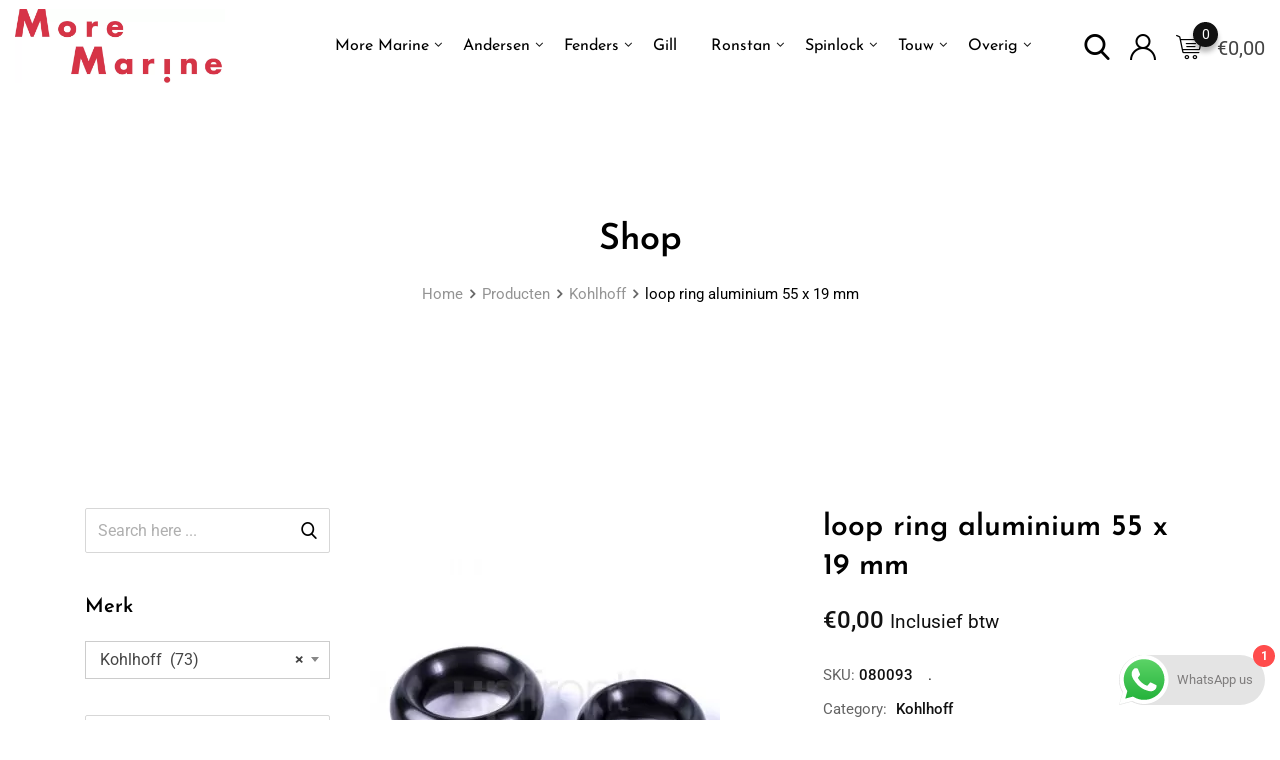

--- FILE ---
content_type: application/javascript; charset=utf-8
request_url: https://moremarine.nl/wp-content/cache/min/1/wp-content/themes/metro/assets/js/main.js?ver=1762271524
body_size: 10208
content:
(function(){'use strict';var $=jQuery;window.rt_rtl=($("body").hasClass("rtl"))?!0:!1;$.event.special.touchstart={setup:function setup(_,ns,handle){this.addEventListener("touchstart",handle,{passive:!ns.includes("noPreventDefault")})}};$.event.special.touchmove={setup:function setup(_,ns,handle){this.addEventListener("touchmove",handle,{passive:!ns.includes("noPreventDefault")})}};var ThemeHelper={querySelector:function querySelector(selector,callback){var el=document.querySelectorAll(selector);if(el.length){callback(el)}},run_closeMenuAreaLayout:function run_closeMenuAreaLayout(){var menuArea=$('.additional-menu-area');var trigger=$('.side-menu-trigger',menuArea);trigger.removeClass('side-menu-close').addClass('side-menu-open');if(menuArea.find('> .rt-cover').length){menuArea.find('> .rt-cover').remove()}
$('.sidenav').css('transform','translateX(-100%)')},run_closeSideMenu:function run_closeSideMenu(){var wrapper=$('body').find('>#page'),$this=$('#side-menu-trigger a.menu-times');wrapper.removeClass('open').find('.offcanvas-mask').remove();$("#offcanvas-body-wrapper").attr('style','');$this.prev('.menu-bar').removeClass('open');$this.addClass('close')},run_sticky_menu:function run_sticky_menu(){var screenWidth=$('body').outerWidth();if(screenWidth<1025){return}
var wrapperHtml=$('<div class="main-header-sticky-wrapper"></div>');var wrapperClass='.main-header-sticky-wrapper';$('.main-header').clone(!0,!0).appendTo(wrapperHtml);$('#page').append(wrapperHtml);var height=$(wrapperClass).outerHeight()+30;$(wrapperClass).css('margin-top','-'+height+'px');$(window).scroll(function(){if($(this).scrollTop()>300){$('body').addClass('rdthemeSticky')}else{$('body').removeClass('rdthemeSticky')}})},run_sticky_meanmenu:function run_sticky_meanmenu(){$(window).scroll(function(){if($(this).scrollTop()>50){$('body').addClass("mean-stick")}else{$('body').removeClass("mean-stick")}})},run_isotope:function run_isotope($container,filter){$container.isotope({filter:filter,layoutMode:'fitRows',animationOptions:{duration:750,easing:'linear',queue:!0}})},add_vertical_menu_class:function add_vertical_menu_class(){var screenWidth=$('body').outerWidth();if(screenWidth<992){$('.vertical-menu').addClass('vertical-menu-mobile')}else{$('.vertical-menu').removeClass('vertical-menu-mobile')}},owl_change_num_pagination:function owl_change_num_pagination($owlParent,index){$owlParent.find('.owl-numbered-dots-items span').removeClass('active')}};var theme={rt_toggle:function rt_toggle(){$(document).on('mouseover','.trending-sign',function(){var self=$(this),tips=self.attr('data-tips');$tooltip='<div class="fox-tooltip">'+'<div class="fox-tooltip-content">'+tips+'</div>'+'<div class="fox-tooltip-bottom"></div>'+'</div>';$('body').append($tooltip);var $tooltip=$('body > .fox-tooltip');var tHeight=$tooltip.outerHeight();var tBottomHeight=$tooltip.find('.fox-tooltip-bottom').outerHeight();var tWidth=$tooltip.outerWidth();var tHolderWidth=self.outerWidth();var top=self.offset().top-(tHeight+tBottomHeight);var left=self.offset().left;$tooltip.css({'top':top+'px','left':left+'px','opacity':1}).show();if(tWidth<=tHolderWidth){var itemLeft=(tHolderWidth-tWidth)/2;left=left+itemLeft;$tooltip.css('left',left+'px')}else{var itemLeft=(tWidth-tHolderWidth)/2;left=left-itemLeft;if(left<0){left=0}
$tooltip.css('left',left+'px')}}).on('mouseout','.trending-sign',function(){$('body > .fox-tooltip').remove()})},rt_offcanvas_menu:function rt_offcanvas_menu(){$('#page').on('click','.offcanvas-menu-btn',function(e){e.preventDefault();var $this=$(this),wrapper=$(this).parents('body').find('>#page'),wrapMask=$('<div />').addClass('offcanvas-mask'),offCancas=document.getElementById('offcanvas-body-wrap');if($this.hasClass('menu-status-open')){wrapper.addClass('open').append(wrapMask);$this.removeClass('menu-status-open').addClass('menu-status-close');offCancas.style.transform='translateX('+0+'px)';$('body').css({overflow:'hidden',transition:'all 0.3s ease-out'})}else{wrapper.removeClass('open').find('> .offcanvas-mask').remove();$this.removeClass('menu-status-close').addClass('menu-status-open');offCancas.style.transform='translateX('+ -100+'%)';if(MetroObj.rtl=='yes'){offCancas.style.transform='translateX('+100+'%)'}
$('body').css({overflow:'visible',transition:'all 0.3s ease-out'})}
return!1});$('#page').on('click','#side-menu-trigger a.menu-times',function(e){e.preventDefault();var $this=$(this);$("#offcanvas-body-wrapper").attr('style','');$this.prev('.menu-bar').removeClass('open');$this.addClass('close');ThemeHelper.run_closeSideMenu();return!1});$(document).on('click','#page.open .offcanvas-mask',function(){ThemeHelper.run_closeSideMenu()});$(document).on('keyup',function(event){if(event.which===27){event.preventDefault();ThemeHelper.run_closeSideMenu()}})},rt_offcanvas_menu_layout:function rt_offcanvas_menu_layout(){var menuArea=$('.additional-menu-area');menuArea.on('click','.side-menu-trigger',function(e){e.preventDefault();var self=$(this);if(self.hasClass('side-menu-open')){$('.sidenav').css('transform','translateX(0%)');if(!menuArea.find('> .rt-cover').length){menuArea.append("<div class='rt-cover'></div>")}
self.removeClass('side-menu-open').addClass('side-menu-close')}});menuArea.on('click','.closebtn',function(e){e.preventDefault();ThemeHelper.run_closeMenuAreaLayout()});$(document).on('click','.rt-cover',function(){ThemeHelper.run_closeMenuAreaLayout()})},scroll_to_top:function scroll_to_top(){$('.scrollToTop').on('click',function(){$('html, body').animate({scrollTop:0},800);return!1});$(window).scroll(function(){if($(window).scrollTop()>300){$('.scrollToTop').addClass('back-top')}else{$('.scrollToTop').removeClass('back-top')}})},metro_sal:function metro_sal(){sal({threshold:0.4,once:!0});if($(window).outerWidth()<1025){var scrollAnimations=sal();scrollAnimations.disable()}},preloader:function preloader(){$('#preloader').fadeOut('slow',function(){$(this).remove()})},sticky_menu:function sticky_menu(){if(MetroObj.hasStickyMenu==1){ThemeHelper.run_sticky_menu();ThemeHelper.run_sticky_meanmenu()}},ripple_effect:function ripple_effect(){if(typeof $.fn.ripples=='function'){$('.rt-water-ripple').ripples({resolution:712,dropRadius:30,perturbance:0.01})}},category_search_dropdown:function category_search_dropdown(){$('.category-search-dropdown-js .dropdown-menu li').on('click',function(e){var root_parent=$(this).parents('.product-search');var $parent=$(this).closest('.category-search-dropdown-js'),slug=$(this).data('slug'),name=$(this).text();$parent.find('.dropdown-toggle').text($.trim(name));$parent.find('input[name="product_cat"]').val(slug);root_parent.find('.product-autocomplete-js').data('tax',slug);root_parent.find('.product-autocomplete-js').trigger('keyup')});$(document).on('keyup','.product-autocomplete-js',function(){var root_parent=$(this).parents('.product-search');var keyword=root_parent.find('.product-autocomplete-js').val();var taxonomy=root_parent.find('.product-autocomplete-js').data('tax');if(keyword.length<=0){root_parent.find('.result').empty()}else{$.ajax({url:MetroObj.ajaxurl,type:'POST',data:{'action':'metro_product_search_autocomplete','category_val':taxonomy,'keyword':keyword,},beforeSend:function(){root_parent.find('.product-autoaomplete-spinner').css('opacity','1')},success:function(data){root_parent.find('.result').html(data)},complete:function(){root_parent.find('.product-autoaomplete-spinner').css('opacity','0')}})}});$(document).on('click',function(e){var t=e.srcElement||e.target;if($(t).attr('class')){$('.result-wrap').remove()}else{}})},search_popup:function search_popup(){$('.search-icon-area a').on("click",function(event){event.preventDefault();$("#rdtheme-search-popup").addClass("open");$('#rdtheme-search-popup > form > input').focus()});$("#rdtheme-search-popup, #rdtheme-search-popup button.close").on("click keyup",function(event){if(event.target==this||event.target.className=="close"||event.keyCode==27){$(this).removeClass("open")}})},vertical_menu:function vertical_menu(){$('.vertical-menu-btn').on('click',function(e){e.preventDefault();$(this).closest('.vertical-menu-area').toggleClass("opened")})},vertical_menu_mobile:function vertical_menu_mobile(){ThemeHelper.add_vertical_menu_class();$(window).on('resize',function(){ThemeHelper.add_vertical_menu_class()});$('.vertical-menu').on('click','li.menu-item-has-children span.has-dropdown',function(e){if($(this).find('+ ul.sub-menu').length){$(this).closest('li').toggleClass('submenu-opend');$(this).find('+ ul.sub-menu').slideToggle()}
return!1})},mobile_menu:function mobile_menu(){var a=$('.offscreen-navigation .menu');if(a.length){a.children("li").addClass("menu-item-parent");a.find(".menu-item-has-children > a").on("click",function(e){e.preventDefault();$(this).toggleClass("opened");var n=$(this).next(".sub-menu"),s=$(this).closest(".menu-item-parent").find(".sub-menu");a.find(".sub-menu").not(s).slideUp(250).prev('a').removeClass('opened'),n.slideToggle(250)});a.find('.menu-item:not(.menu-item-has-children) > a').on('click',function(e){$('.rt-slide-nav').slideUp();$('body').removeClass('slidemenuon')})}
$('.mean-bar .sidebarBtn').on('click',function(e){e.preventDefault();if($('.rt-slide-nav').is(":visible")){$('.rt-slide-nav').slideUp();$('body').removeClass('slidemenuon')}else{$('.rt-slide-nav').slideDown();$('body').addClass('slidemenuon')}})},mobile_menu_max_height:function mobile_menu_max_height(){var wHeight=$(window).height();wHeight=wHeight-50;$('.mean-nav > ul').css('max-height',wHeight+'px')},multi_column_menu:function multi_column_menu(){$('.main-navigation ul > li.mega-menu').each(function(){var items=$(this).find(' > ul.sub-menu > li').length;var bodyWidth=$('body').outerWidth();var parentLinkWidth=$(this).find(' > a').outerWidth();var parentLinkpos=$(this).find(' > a').offset().left;var width=items*250;var left=width/2-parentLinkWidth/2;var linkleftWidth=parentLinkpos+parentLinkWidth/2;var linkRightWidth=bodyWidth-(parentLinkpos+parentLinkWidth);if(width/2>linkleftWidth){$(this).find(' > ul.sub-menu').css({width:width+'px',right:'inherit',left:'-'+parentLinkpos+'px'})}else if(width/2>linkRightWidth){$(this).find(' > ul.sub-menu').css({width:width+'px',left:'inherit',right:'-'+linkRightWidth+'px'})}else{$(this).find(' > ul.sub-menu').css({width:width+'px',left:'-'+left+'px'})}})},isotope:function isotope(){if(typeof $.fn.isotope=='function'&&typeof $.fn.imagesLoaded=='function'){var $blogIsotopeContainer=$('.post-isotope');$blogIsotopeContainer.imagesLoaded(function(){$blogIsotopeContainer.isotope()});var $isotopeContainer=$('.rt-el-isotope-container');$isotopeContainer.imagesLoaded(function(){$isotopeContainer.each(function(){var $container=$(this).find('.rt-el-isotope-wrapper'),filter=$(this).find('.rt-el-isotope-tab a.current').data('filter');ThemeHelper.run_isotope($container,filter)})});$('.rt-el-isotope-tab a').on('click',function(){$(this).closest('.rt-el-isotope-tab').find('.current').removeClass('current');$(this).addClass('current');var $container=$(this).closest('.rt-el-isotope-container').find('.rt-el-isotope-wrapper'),filter=$(this).attr('data-filter');ThemeHelper.run_isotope($container,filter);return!1})}},slick_carousel:function slick_carousel(){if(typeof $.fn.slick=='function'){$(".rt-slick-slider").each(function(){$(this).slick({rtl:MetroObj.rtl})});$(document).on('afterLoadMore afterInfinityScroll',function(){$(".product_loaded .rt-slick-slider").each(function(){$(this).slick({rtl:MetroObj.rtl})});$(".product_loaded").removeClass('product_loaded')})}},slick_banner_slider:function slick_banner_slider(){if(typeof $.fn.slick=='function'){var pageinfo=$('.paginginfo');var slickelement=$('.modern-slider').find('.slick-slider');$(".slick-slider").on('init reInit afterChange',function(event,slick,currentSlide,nextSlide){var i=(currentSlide?currentSlide:0)+1;pageinfo.text(i+'/'+slick.slideCount)});slickelement.not('.slick-initialized').slick({prevArrow:$('#slick-prev'),nextArrow:$('#slick-next')});$(".slider-layout3").each(function(){var slider=$(this).find('.slick-slider');slider.not('.slick-initialized').slick({})});$(".slider-layout4").each(function(){if(rt_rtl){var prev='<button type="button" class="slick-next"></button>';var next='<button type="button" class="slick-prev"></button>'}else{var prev='<button type="button" class="slick-prev"></button>';var next='<button type="button" class="slick-next"></button>'}
$(this).not('.slick-initialized').slick({autoplay:!1,autoplaySpeed:10000,dots:!1,rtl:rt_rtl,fade:!1,arrows:!0,prevArrow:prev,nextArrow:next,responsive:[{breakpoint:1024,settings:{slidesToShow:1,slidesToScroll:1,infinite:!0,},},{breakpoint:991,settings:{slidesToShow:1,slidesToScroll:1,arrows:!1,},},{breakpoint:767,settings:{slidesToShow:1,slidesToScroll:1,arrows:!1,},},],})})}},owl_carousel:function owl_carousel(){if(typeof $.fn.owlCarousel=='function'){$(".owl-custom-nav .owl-next").on('click',function(){$(this).closest('.owl-wrap').find('.owl-carousel').trigger('next.owl.carousel')});$(".owl-custom-nav .owl-prev").on('click',function(){$(this).closest('.owl-wrap').find('.owl-carousel').trigger('prev.owl.carousel')});$(".rt-owl-carousel").each(function(){var options=$(this).data('carousel-options');if(MetroObj.rtl=='yes'){options.rtl=!0;options.navText=["<i class='fa fa-angle-right'></i>","<i class='fa fa-angle-left'></i>"]}
$(this).owlCarousel(options)});$(".owl-numbered-dots .owl-numbered-dots-items span").on('click',function(){var index=$(this).data('num');var $owlParent=$(this).closest('.owl-wrap').find('.owl-carousel');$owlParent.trigger('to.owl.carousel',index);$owlParent.find('.owl-numbered-dots-items span').removeClass('active');$owlParent.find('.owl-numbered-dots-items [data-num="'+index+'"]').addClass('active')});$(".rc-carousel").each(function(){var options=$(this).data('carousel-options');$(this).owlCarousel(options)})}},countdown:function countdown(){if(typeof $.fn.countdown=='function'){try{var day=MetroObj.day=='Day'?'Day%!D':MetroObj.day,hour=MetroObj.hour=='Hour'?'Hour%!D':MetroObj.hour,minute=MetroObj.minute=='Minute'?'Minute%!D':MetroObj.minute,second=MetroObj.second=='Second'?'Second%!D':MetroObj.second;$('.rtjs-coutdown').each(function(){var $CountdownSelector=$(this).find('.rtjs-date');var eventCountdownTime=$CountdownSelector.data('time');$CountdownSelector.countdown(eventCountdownTime).on('update.countdown',function(event){$(this).html(event.strftime(''+'<div class="rt-countdown-section"><div class="rtin-count">%D</div><div class="rtin-text">'+day+'</div></div>'+'<div class="rt-countdown-section"><div class="rtin-count">%H</div><div class="rtin-text">'+hour+'</div></div>'+'<div class="rt-countdown-section"><div class="rtin-count">%M</div><div class="rtin-text">'+minute+'</div></div>'+'<div class="rt-countdown-section"><div class="rtin-count">%S</div><div class="rtin-text">'+second+'</div></div>'))}).on('finish.countdown',function(event){$(this).html(event.strftime(''))})});$('.rtjs-coutdown-2').each(function(){var $CountdownSelector=$(this).find('.rtjs-date');var eventCountdownTime=$CountdownSelector.data('time');$CountdownSelector.countdown(eventCountdownTime).on('update.countdown',function(event){$(this).html(event.strftime(''+'<div class="rt-countdown-section-top">'+'<div class="rt-countdown-section"><div class="rt-countdown-section-inner"><div class="rtin-count">%D</div><div class="rtin-text">'+day+'</div></div></div>'+'<div class="rt-countdown-section ml10"><div class="rt-countdown-section-inner"><div class="rtin-count">%H</div><div class="rtin-text">'+hour+'</div></div></div>'+'</div><div class="rt-countdown-section-bottom">'+'<div class="rt-countdown-section"><div class="rt-countdown-section-inner"><div class="rtin-count">%M</div><div class="rtin-text">'+minute+'</div></div></div>'+'<div class="rt-countdown-section ml10"><div class="rt-countdown-section-inner"><div class="rtin-count">%S</div><div class="rtin-text">'+second+'</div></div></div></div>'))}).on('finish.countdown',function(event){$(this).html(event.strftime(''))})});$('.countdown-layout1').each(function(){var $CountdownSelector=$(this).find('.countdown');var eventCountdownTime=$(this).data('time');$CountdownSelector.countdown(eventCountdownTime).on('update.countdown',function(event){$(this).html(event.strftime("<div class='countdown-section'><div><div class='countdown-number'>%D<span>:</span></div> <div class='countdown-unit'>Day%!D</div> </div></div><div class='countdown-section'><div><div class='countdown-number'>%H<span>:</span></div> <div class='countdown-unit'>Hour%!H</div> </div></div><div class='countdown-section'><div><div class='countdown-number'>%M<span>:</span></div> <div class='countdown-unit'>Minutes</div> </div></div><div class='countdown-section'><div><div class='countdown-number'>%S</div> <div class='countdown-unit'>Second</div> </div></div>"))}).on('finish.countdown',function(event){$(this).html(event.strftime(''))})})}catch(err){console.log('Countdown : '+err.message)}}},magnific_popup:function magnific_popup(){if(typeof $.fn.magnificPopup=='function'){$('.rt-video-popup').magnificPopup({disableOn:700,type:'iframe',mainClass:'mfp-fade',removalDelay:160,preloader:!1,fixedContentPos:!1})}}};var WooCommerce={meta_reloation:function meta_reloation(){$('.product-type-variable .single-product-top-2 .product_meta-area-js, .product-type-variable .single-product-top-3 .product_meta-area-js').insertAfter('form.variations_form table.variations')},sticky_product_thumbnail_prices:function sticky_product_thumbnail_prices(){var priceselector='.product p.price';var originalprice=$(priceselector).html();$(document).on('show_variation',function(){$(priceselector).html($('.single_variation .woocommerce-variation-price').html())});$(document).on('hide_variation',function(){$(priceselector).html(originalprice)})},sticky_product_thumbnail:function sticky_product_thumbnail(){if(typeof $.fn.stickySidebar=='function'){var screenWidth=$('body').outerWidth();if(screenWidth>991){var top=20;if(MetroObj.hasStickyMenu==1){top+=$('.main-header-sticky-wrapper').outerHeight()}
if(MetroObj.hasAdminBar==1){top+=$('#wpadminbar').outerHeight()}
$('.single-product-top-2 .rtin-left > div').stickySidebar({topSpacing:top})}}},quantity_change:function quantity_change(){$(document).on('click','.quantity .input-group-btn .quantity-btn',function(){var $input=$(this).closest('.quantity').find('.input-text');if($(this).hasClass('quantity-plus')){$input.trigger('stepUp').trigger('change')}
if($(this).hasClass('quantity-minus')){$input.trigger('stepDown').trigger('change')}})},slider_nav:function slider_nav(){$('.rt-el-product-slider').each(function(){var $target=$(this).find('.owl-custom-nav .owl-nav button.owl-prev, .owl-custom-nav .owl-nav button.owl-next'),$img=$(this).find('.rtin-thumb-wrapper').first();if($img.length){var height=$img.outerHeight();height=height/2-24;$target.css('top',height+'px')}})},dokan_my_order_responsive_table:function dokan_my_order_responsive_table(){$('.shop_table.my_account_orders').wrap("<div class='table-responsive'></div>")},wishlist_icon:function wishlist_icon(){$(document).on('click','.rdtheme-wishlist-icon',function(){if($(this).hasClass('rdtheme-add-to-wishlist')){var $obj=$(this),productId=$obj.data('product-id'),afterTitle=$obj.data('title-after');var data={'action':'metro_add_to_wishlist','nonce':$obj.data('nonce'),'add_to_wishlist':productId};$.ajax({url:MetroObj.ajaxurl,type:'POST',data:data,beforeSend:function beforeSend(){$obj.find('.wishlist-icon').hide();$obj.find('.ajax-loading').show();$obj.addClass('rdtheme-wishlist-ajaxloading')},success:function success(data){if(data.result!='error'){$obj.find('.ajax-loading').hide();$obj.removeClass('rdtheme-wishlist-ajaxloading');$obj.find('.wishlist-icon').removeClass('fa-heart-o').addClass('fa-heart').show();$obj.removeClass('rdtheme-add-to-wishlist').addClass('rdtheme-remove-from-wishlist');$obj.attr('title',afterTitle);$('body').trigger('rt_added_to_wishlist',[productId])}else{console.log(data.message)}}});return!1}else if($(this).hasClass('rdtheme-remove-from-wishlist')){var $obj=$(this),productId=$obj.data('product-id'),afterTitle=$obj.data('title-after');var data={'action':'metro_remove_from_wishlist','context':'frontend','nonce':$obj.data('nonce'),'remove_from_wishlist':productId};$.ajax({url:MetroObj.ajaxurl,type:'POST',data:data,beforeSend:function beforeSend(){$obj.find('.wishlist-icon').hide();$obj.find('.ajax-loading').show();$obj.addClass('rdtheme-wishlist-ajaxloading')},success:function success(data){if(data.result!='error'){$obj.find('.ajax-loading').hide();$obj.removeClass('rdtheme-wishlist-ajaxloading');$obj.find('.wishlist-icon').removeClass('fa-heart').addClass('fa-heart-o').show();$obj.removeClass('rdtheme-remove-from-wishlist').addClass('rdtheme-add-to-wishlist');$obj.attr('title','Add to wishlist');$('body').trigger('rt_removed_from_wishlist',[productId])}else{console.log(data.message)}}});return!1}})}};function loadmore_n_infinityscroll(){var loadMoreWrapper=$('.rdtheme-loadmore-wrapper'),infinityScrollWrapper=$('.rdtheme-infscroll-wrapper');if(loadMoreWrapper.length){loadMore(loadMoreWrapper)}
if(infinityScrollWrapper.length){infinityScroll(infinityScrollWrapper)}
function loadMore($wrapper){var button=$('.rdtheme-loadmore-btn'),shopData=$('.rdtheme-loadmore-data');button.on('click',button,function(){var maxPage=Number.parseInt(shopData.attr('data-max')),query=shopData.attr('data-query'),CurrentPage=Number.parseInt(shopData.attr('data-paged')),order_by=$(".woocommerce-ordering .orderby").find(':selected').val();var data={'action':'rdtheme_loadmore','context':'frontend','nonce':shopData.data('nonce'),'query':query,'view':$('body').hasClass('product-list-view')?'list':'grid','paged':CurrentPage,'filter_query_url':window.location.href,'order':order_by};$.ajax({url:MetroObj.ajaxurl,type:'POST',dataType:'json',data:data,beforeSend:function beforeSend(){disableBtn(button)},success:function success(data){if(data){CurrentPage++;shopData.attr('data-paged',CurrentPage);$wrapper.append(data.data.output);WcUpdateResultCount($wrapper);if(Number.parseInt(shopData.attr('data-max'))==Number.parseInt(shopData.attr('data-paged'))){removeBtn(button)}else{button.show();enableBtn(button)}
$(document).trigger("afterLoadMore")}else{removeBtn(button)}}});return!1})}
function infinityScroll($wrapper){var canBeLoaded=!0,shopData=$('.rdtheme-loadmore-data'),icon=$('.rdtheme-infscroll-icon'),query=shopData.attr('data-query'),CurrentPage=1;$(window).on('scroll load',function(){if(!canBeLoaded){return}
var data={'action':'rdtheme_loadmore','context':'frontend','nonce':shopData.data('nonce'),'query':query,'paged':CurrentPage};if(isScrollable($wrapper)){$.ajax({url:MetroObj.ajaxurl,type:'POST',dataType:'json',data:data,beforeSend:function beforeSend(){canBeLoaded=!1;icon.show()},success:function success(data){if(data){CurrentPage++;canBeLoaded=!0;$wrapper.append(data.data.output);WcUpdateResultCount($wrapper);icon.hide();$(document).trigger("afterInfinityScroll")}else{icon.remove()}}})}})}
function isScrollable($wrapper){var ajaxVisible=$wrapper.offset().top+$wrapper.outerHeight(!0),ajaxScrollTop=$(window).scrollTop()+$(window).height();if(ajaxVisible<=ajaxScrollTop&&ajaxVisible+$(window).height()>ajaxScrollTop){return!0}
return!1}
function WcUpdateResultCount($wrapper){var count=$($wrapper).find('.product').length;$('.wc-last-result-count').text(count)}
function disableBtn(button){button.attr('disabled','disabled');button.find('.rdtheme-loadmore-btn-text').hide();button.find('.rdtheme-loadmore-btn-icon').show()}
function enableBtn(button){button.find('.rdtheme-loadmore-btn-icon').hide();button.find('.rdtheme-loadmore-btn-text').show();button.removeAttr('disabled')}
function removeBtn(button){button.parent('.rdtheme-loadmore-btn-area').hide()}}
function widthgen(){$(window).on('load resize',elementWidth);function elementWidth(){$('.elementwidth').each(function(){var $container=$(this),width=$container.outerWidth(),classes=$container.attr("class").split(' ');var classes1=startWith(classes,'elwidth');classes1=classes1[0].split('-');classes1.splice(0,1);var classes2=startWith(classes,'elmaxwidth');classes2.forEach(function(el){$container.removeClass(el)});classes1.forEach(function(el){var maxWidth=parseInt(el);if(width<=maxWidth){$container.addClass('elmaxwidth-'+maxWidth)}})})}
function startWith(item,stringName){return $.grep(item,function(elem){return elem.indexOf(stringName)==0})}}
function _unsupportedIterableToArray(o,minLen){if(!o)return;if(typeof o==="string")return _arrayLikeToArray(o,minLen);var n=Object.prototype.toString.call(o).slice(8,-1);if(n==="Object"&&o.constructor)n=o.constructor.name;if(n==="Map"||n==="Set")return Array.from(o);if(n==="Arguments"||/^(?:Ui|I)nt(?:8|16|32)(?:Clamped)?Array$/.test(n))return _arrayLikeToArray(o,minLen)}
function _arrayLikeToArray(arr,len){if(len==null||len>arr.length)len=arr.length;for(var i=0,arr2=new Array(len);i<len;i++)arr2[i]=arr[i];return arr2}
function _createForOfIteratorHelper(o,allowArrayLike){var it;if(typeof Symbol==="undefined"||o[Symbol.iterator]==null){if(Array.isArray(o)||(it=_unsupportedIterableToArray(o))||allowArrayLike&&o&&typeof o.length==="number"){if(it)o=it;var i=0;var F=function(){};return{s:F,n:function(){if(i>=o.length)return{done:!0};return{done:!1,value:o[i++]}},e:function(e){throw e},f:F}}
throw new TypeError("Invalid attempt to iterate non-iterable instance.\nIn order to be iterable, non-array objects must have a [Symbol.iterator]() method.")}
var normalCompletion=!0,didErr=!1,err;return{s:function(){it=o[Symbol.iterator]()},n:function(){var step=it.next();normalCompletion=step.done;return step},e:function(e){didErr=!0;err=e},f:function(){try{if(!normalCompletion&&it.return!=null)it.return()}finally{if(didErr)throw err}}}}(function($){$(document).ready(function(){if($(window).width()<991.99){$('.woocommerce-top-bar-widget-wrapper').addClass('after-top-bar');$(document).on('rt_filter_ajax_load',function(){$('.woocommerce-top-bar-widget-wrapper').removeClass('show-drawer');$('.drawer-overlay').animate({opacity:0},500,'swing',function(){$('.drawer-overlay').css({'display':'none'})})})}else{var parent_store=$('.woocommerce-top-bar-widget-wrapper');parent_store.find('.inner-wrapper').prepend("<div class='widget filter-by-text-wrapper'><h3 class=''>"+MetroObj.filter_text+": </h3></div>");var prefix='wt-';var widgets=$('.woocommerce-top-bar-widget-wrapper .widget');widgets.each(function(index){var title=$(this).find('.widgettitle');var data_element=title.next();var extra_wrapper_classes=$(this).attr('class').replace('widget','');title.attr('target-id',prefix+index);title.addClass('click-title');data_element.attr('data-id',prefix+index);data_element.addClass($.trim(extra_wrapper_classes)).addClass('widget-data');data_element.appendTo('.widget-display-data').hide()});if(!$('.woocommerce-top-bar-widget-wrapper').length)return;var notice=$('.woocommerce-notices-wrapper');var widget=$('.woocommerce-top-bar-widget-wrapper');var shoptop=$('.woo-shop-top');var mega_wrapper=$("<div class='mega-wrapper'></div>");mega_wrapper.append(widget);mega_wrapper.append(shoptop);mega_wrapper.insertAfter(notice);var second_wrapper=$("<div class='.woocommerce-top-bar-widget-wrapper'></div>");$('.top-widget-active-filter-wrapper').appendTo(second_wrapper);$('.widget-display-data').appendTo(second_wrapper);second_wrapper.insertAfter(mega_wrapper);$('.woocommerce-top-bar-widget-wrapper .widget .widgettitle').on('click',function(){var id=$(this).attr('target-id');var target_element=$('[data-id='+id+']');var open_element=$('[data-id='+parent_store.attr('data-current')+']');if(open_element.length>0){if(parent_store.attr('data-current')==target_element.attr('data-id')){open_element.slideUp();parent_store.attr('data-current',!1)}else{open_element.slideUp(function(){target_element.slideDown();parent_store.attr('data-current',target_element.attr('data-id'));parent_store.attr('data-current',!1)})}}else{target_element.slideDown();parent_store.attr('data-current',target_element.attr('data-id'))}});$('.woocommerce-top-bar-widget-wrapper .cat-item a').each(function(){var regex=RegExp(MetroObj.product_category_base+".*\/([A-Za-z0-9-_]*)\/$","m");var matches,category_slug;if((matches=regex.exec($(this).attr('href')))!==null){category_slug=matches[1]}
$(this).parent().attr('data-slug',category_slug)})}});$(document).ready(function(){var context={container:".drawer-container",close:".close",overlay:".drawer-overlay"};$("".concat(context.container," ").concat(context.close)).on('click',function(e){rt_close_cart()});$(context.overlay).on('click',rt_close_cart);function rt_close_cart(){$(context.container).removeClass('show-sidebar');$('body').removeClass('sidebar-open');$('.close.filter-drawer').trigger('click');$(context.overlay).animate({opacity:0},500,'swing',function(){$(context.overlay).hide()})}
function rt_open_side_cart(){$(context.container).addClass('show-sidebar');$('body').addClass('sidebar-open');$(context.overlay).show('fast',function(){$(context.overlay).animate({opacity:0.5},500,'swing')});rt_get_side_cart_content()}
function rt_get_side_cart_content(){$.ajax({url:MetroObj.ajaxurl,data:{action:'load_template',template:'cart/mini',part:'cart'},type:"POST",success:function success(data){$("#side-content-area-id").html(data)},error:function error(MLHttpRequest,textStatus,errorThrown){console.log(errorThrown)}})}
$('.cart-icon-area.offscreen').click(function(e){e.preventDefault();rt_open_side_cart()});$(document).on('added_to_cart',function(){$('#yith-quick-view-close').trigger("click");if($("body").hasClass("has-ajax-sidebar")){rt_open_side_cart()}});$(document).on('removed_from_cart',rt_get_side_cart_content);$('.mobile-filter-button').on('click',function(){$('.woocommerce-top-bar-widget-wrapper').addClass('show-drawer');$('.drawer-overlay').css({'display':'block'}).animate({opacity:0.5},500,'swing')});$('.close.filter-drawer').on('click',function(){$('.woocommerce-top-bar-widget-wrapper').removeClass('show-drawer');$('.drawer-overlay').animate({opacity:0},500,'swing',function(){$('.drawer-overlay').css({'display':'none'})})})})})(jQuery);(function($){$(document).ready(function(){$(document).on('afterInfinityScroll',function(){$('.variations_form').each(function(){$(this).wc_variation_form()})});function loader(){var archive_container=$('.rdtheme-archive-products');archive_container.append("<div class='archive-product-overlay'></div><img class='ajax-loader-gif' src='".concat(MetroObj.ajax_loader_url,"'>"));var overlay=$('.archive-product-overlay');var loader=$('.ajax-loader-gif');var parent=overlay.parent();parent.css({"position":"relative"});overlay.width(parent.width());overlay.height(Math.max(parent.height(),500));loader.css({"top":overlay.height()/2-loader.height()/2,"left":overlay.width()/2-loader.width()/2});overlay.show();loader.show()}
window.loader=loader;if(MetroObj.product_filter!='ajax')return;$('.price_slider_amount .button.button').hide();$("\n\t\t.widget .cat-item a, \n\t\t.widget .rtwpvs-term a,\n\t\t.widget-display-data .cat-item a, \n\t\t.widget-display-data .rtwpvs-term a \n\t\t").on('click',function(e){e.preventDefault();var query_url='';var active_filter_wrapper=$('.top-widget-active-filter-wrapper');var target=$(e.target);if($(e.target).hasClass('rtwpvs-term-span')){if(target.closest('[data-term]').hasClass('rtwpvs-color-term')){$('.rtwpvs-color-term').removeClass('selected');var attribute_name=target.closest('[data-attribute_name]').attr('data-attribute_name');var term_name=target.closest('[data-term]').addClass('selected').attr('data-term');var header=$('.woocommerce-top-bar-widget-wrapper').find('[target-id='+target.closest('[data-id]').attr('data-id')+']');header.addClass('selected');var attribute_wrapper=$('.attribute-wrapper.colour').length>0?$('.attribute-wrapper.colour'):$("<div class='attribute-wrapper colour'> <h5> Color </h5> <div class='filter-item-container'></div> <span class='remove-filter' title='Remove Filter' ><i class='fa fa-remove'></i></span> </div>");attribute_wrapper.appendTo(active_filter_wrapper);attribute_wrapper.find('.filter-item-container').empty().append(target.parent().clone().css({'background-color':target.css('background-color')}));attribute_wrapper.find('.remove-filter').attr('data-param',JSON.stringify([attribute_name.replace('attribute_pa','filter')])).attr('data-title-id',target.closest('[data-id]').attr('data-id'));$(document).trigger('rt_regenerated_filter_tag')}else if(target.closest('[data-term]').hasClass('rtwpvs-button-term')){$('.rtwpvs-button-term').removeClass('selected');var attribute_name=target.closest('[data-attribute_name]').attr('data-attribute_name');var term_name=target.closest('[data-term]').addClass('selected').attr('data-term');var header=$('.woocommerce-top-bar-widget-wrapper').find('[target-id='+target.closest('[data-id]').attr('data-id')+']');header.addClass('selected');var attribute_wrapper=$('.attribute-wrapper.size').length>0?$('.attribute-wrapper.size'):$("<div class='attribute-wrapper size'> <h5> Size </h5> <div class='filter-item-container'></div> <span class='remove-filter' title='Remove Filter' ><i class='fa fa-remove'></i></span> </div>");attribute_wrapper.appendTo(active_filter_wrapper);attribute_wrapper.find('.filter-item-container').empty().append(target.parent().clone());attribute_wrapper.find('.remove-filter').attr('data-param',JSON.stringify([attribute_name.replace('attribute_pa','filter')])).attr('data-title-id',target.closest('[data-id]').attr('data-id'));$(document).trigger('rt_regenerated_filter_tag')}
attribute_name=attribute_name.replace('attribute_pa','filter');var full_url=new URL(window.location.href);full_url.searchParams.set(attribute_name,term_name);query_url=full_url.href;var parent_store=$('.woocommerce-top-bar-widget-wrapper');var open_element=$('[data-id='+parent_store.attr('data-current')+']');open_element.slideUp();parent_store.attr('data-current',!1)}else{var attribute_name=target.closest('[data-slug]').attr('data-slug');var header=$('.woocommerce-top-bar-widget-wrapper').find('[target-id='+target.closest('[data-id]').attr('data-id')+']');header.addClass('selected');var attribute_wrapper=$('.attribute-wrapper.category').length>0?$('.attribute-wrapper.category'):$("<div class='attribute-wrapper category'> <h5> Category </h5> <div class='filter-item-container'></div> <span class='remove-filter' title='Remove Filter' ><i class='fa fa-remove'></i></span> </div>");attribute_wrapper.appendTo(active_filter_wrapper);attribute_wrapper.find('.filter-item-container').empty().append(target.parent().clone());attribute_wrapper.find('.remove-filter').attr('data-param',JSON.stringify([attribute_name])).attr('data-title-id',target.closest('[data-id]').attr('data-id'));$(document).trigger('rt_regenerated_filter_tag');var url=new URL(window.location.href);url.href=$(e.target).attr('href')+url.search;query_url=url.href;var parent_store=$('.woocommerce-top-bar-widget-wrapper');var open_element=$('[data-id='+parent_store.attr('data-current')+']');open_element.slideUp();parent_store.attr('data-current',!1)}
query_url=query_url.replace(new RegExp("/(page\/[0-9]*)\//","ms"),'');window.history.pushState('page-id','Ajax Load',query_url);loader();$.ajax({url:MetroObj.ajaxurl,data:{action:'load_template',template:'archive',part:'product',query_url:query_url},type:"POST",success:function success(data){$(".rdtheme-archive-products").fadeOut('medium',function(){$(this).html(data).fadeIn('medium',function(){var updated_statistics_text=$(".rdtheme-archive-products").find('.meta-data-for-ajax');$('.woocommerce-result-count').replaceWith(updated_statistics_text);$('.meta-data-for-ajax').removeClass('meta-data-for-ajax').addClass('woocommerce-result-count')});$(document).trigger('rt_filter_ajax_load')})},error:function error(MLHttpRequest,textStatus,errorThrown){console.log(errorThrown)}})});$(document.body).on('price_slider_create',function(){$(document.body).on('price_slider_change',function(event,min,max){var active_filter_wrapper=$('.top-widget-active-filter-wrapper');var url=new URL(window.location.href);url.searchParams.set('min_price',min);url.searchParams.set('max_price',max);url.href=url.href.replace(new RegExp("/(page\/[0-9]*)\//","ms"),'');window.history.pushState('page-id','Ajax Load',url);var header=$('.woocommerce-top-bar-widget-wrapper').find('[target-id='+$('.price_slider_wrapper').closest('[data-id]').attr('data-id')+']');header.addClass('selected');var attribute_wrapper=$('.attribute-wrapper.price').length>0?$('.attribute-wrapper.price'):$("<div class='attribute-wrapper price'> <h5> Price </h5> <div class='filter-item-container'></div> <span class='remove-filter' title='Remove Filter' ><i class='fa fa-remove'></i></span> </div>");attribute_wrapper.appendTo(active_filter_wrapper);attribute_wrapper.find('.filter-item-container').empty().append("".concat(woocommerce_price_slider_params.currency_format_symbol).concat(min," - ").concat(woocommerce_price_slider_params.currency_format_symbol).concat(max));attribute_wrapper.find('.remove-filter').attr('data-param',JSON.stringify(['max_price','min_price'])).attr('data-title-id',$('.price_slider_wrapper').closest('[data-id]').attr('data-id'));var parent_store=$('.woocommerce-top-bar-widget-wrapper');var open_element=$('[data-id='+parent_store.attr('data-current')+']');open_element.slideUp();parent_store.attr('data-current',!1);$(document).trigger('rt_regenerated_filter_tag');loader();$.ajax({url:MetroObj.ajaxurl,type:"POST",data:{action:'load_template',template:'archive',part:'product',query_url:url.href},success:function success(data){$(".rdtheme-archive-products").fadeOut('medium',function(){$(this).html(data).fadeIn('medium',function(){var updated_statistics_text=$(".rdtheme-archive-products").find('.meta-data-for-ajax');$('.woocommerce-result-count').replaceWith(updated_statistics_text);$('.meta-data-for-ajax').removeClass('meta-data-for-ajax').addClass('woocommerce-result-count')});$(document).trigger('rt_filter_ajax_load')})},error:function error(MLHttpRequest,textStatus,errorThrown){console.log(errorThrown)}})})});var known_params=['filter_color','filter_size','min_price','max_price'];$(document).on('rt_regenerated_filter_tag',function(){$('.attribute-wrapper .remove-filter').off().on('click',function(){if($(this).attr('data-param')){var params=JSON.parse($(this).attr('data-param'));var url=new URL(window.location.href);for(I=0;I<params.length;I++){if(url.searchParams.get(params[I])===null){url.href=url.href.replace(new RegExp(MetroObj.product_category_base+".*$","i"),"")+url.search}else{if(known_params.includes(params[I]))url.searchParams["delete"](params[I])}}}else if($(this).attr('data-clear')){var url=new URL(window.location.href);url.href=url.href.replace(new RegExp(MetroObj.product_category_base+".*$","i"),"")+url.search;var search=new URLSearchParams(url.search);var _iterator=_createForOfIteratorHelper(search.keys()),_step;try{for(_iterator.s();!(_step=_iterator.n()).done;){var key=_step.value;if(known_params.includes(key))url.searchParams["delete"](key)}}catch(err){_iterator.e(err)}finally{_iterator.f()}
$('.woocommerce-top-bar-widget-wrapper .widgettitle, \
						.woocommerce-top-bar-widget-wrapper .rtwpvs-term\
						').removeClass('selected');$('.top-widget-active-filter-wrapper .attribute-wrapper').each(function(){$(this).remove()})}
var header=$('.woocommerce-top-bar-widget-wrapper').find('[target-id='+$(this).attr('data-title-id')+']');header.removeClass('selected');var query_url=url.href;query_url=query_url.replace(new RegExp("/(page\/[0-9]*)\//","ms"),'');window.history.pushState('page-id','Ajax Load',query_url);$(this).closest('.attribute-wrapper').fadeOut('fast',function(){$(this).remove();if($('.top-widget-active-filter-wrapper .attribute-wrapper:not(.clear)').length==0){$('.top-widget-active-filter-wrapper .attribute-wrapper.clear').remove()}});loader();$.ajax({url:MetroObj.ajaxurl,data:{action:'load_template',template:'archive',part:'product',query_url:query_url},type:"POST",success:function success(data){$(".rdtheme-archive-products").fadeOut('medium',function(){$(this).html(data).fadeIn('medium',function(){var updated_statistics_text=$(".rdtheme-archive-products").find('.meta-data-for-ajax');$('.woocommerce-result-count').replaceWith(updated_statistics_text);$('.meta-data-for-ajax').removeClass('meta-data-for-ajax').addClass('woocommerce-result-count')});$(document).trigger('rt_filter_ajax_load')})},error:function error(MLHttpRequest,textStatus,errorThrown){console.log(errorThrown)}})})});$('.woocommerce-ordering').off().on('change',function(e){var ordering=$(e.target).val();var query_url=new URL(window.location.href);query_url.searchParams.set('orderby',ordering);query_url.href=query_url.href.replace(new RegExp("/(page\/[0-9]*)\//","ms"),'');window.history.pushState('page-id','Ajax Load',query_url.href);loader();$.ajax({url:MetroObj.ajaxurl,type:"POST",data:{action:'load_template',template:'archive',part:'product',query_url:query_url.href},success:function success(data){$(".rdtheme-archive-products").fadeOut('medium',function(){$(this).html(data).fadeIn('medium',function(){var updated_statistics_text=$(".rdtheme-archive-products").find('.meta-data-for-ajax');$('.woocommerce-result-count').replaceWith(updated_statistics_text);$('.meta-data-for-ajax').removeClass('meta-data-for-ajax').addClass('woocommerce-result-count')});$(document).trigger('rt_filter_ajax_load')})},error:function error(MLHttpRequest,textStatus,errorThrown){console.log(errorThrown)}})})});$(document).on('rt_regenerated_filter_tag',function(){var active_filter_wrapper=$('.top-widget-active-filter-wrapper');if($('.attribute-wrapper').length>0){var attribute_wrapper=$('.attribute-wrapper.clear').length>0?$('.attribute-wrapper.clear'):$("<div class='attribute-wrapper clear'> <h5> Clear all </h5> <div class='filter-item-container'></div> <span class='remove-filter' title='Remove Filter' ><i class='fa fa-remove'></i></span> </div>");attribute_wrapper.appendTo(active_filter_wrapper);attribute_wrapper.find('.remove-filter').attr('data-clear',!0)}})})(jQuery);(function($){$(document).ready(function(){$('body').on('rt_added_to_wishlist',function(e,product_id){$('.wishlist-icon-num').html(Number.parseInt($('.wishlist-icon-num').html())+1)});$('body').on('rt_removed_from_wishlist',function(e,product_id){$('.wishlist-icon-num').html(Number.parseInt($('.wishlist-icon-num').html())-1)})})})(jQuery);(function($){$(document).on('ready, rt_filter_ajax_load',function(){$('.ajax-pagination-area .page-numbers:not(.current)').off().click(function(){var href=new URL($(this).attr('href'));var paged=href.searchParams.get('paged');var paged_string='page/'+paged+'/';var url=new URL(window.location.href);if(url.pathname.includes('page')){url.href=url.href.replace(new RegExp("/(page\/[0-9]*)\//","ms"),paged_string)}else{url.href=url.origin+url.pathname+paged_string+url.search}
window.history.pushState('Paged','Ajax Load',url.href);loader();$.ajax({url:MetroObj.ajaxurl,type:"POST",data:{action:'load_template',template:'archive',part:'product',query_url:url.href},success:function success(data){$(".rdtheme-archive-products").fadeOut('medium',function(){$(this).html(data).fadeIn('medium',function(){var updated_statistics_text=$(".rdtheme-archive-products").find('.meta-data-for-ajax');$('.woocommerce-result-count').replaceWith(updated_statistics_text);$('.meta-data-for-ajax').removeClass('meta-data-for-ajax').addClass('woocommerce-result-count')});$(document).trigger('rt_filter_ajax_load')})},error:function error(MLHttpRequest,textStatus,errorThrown){console.log(errorThrown)}});return!1})})})(jQuery);(function($){$(document).on('ready',function(){if(MetroObj.product_filter=='ajax'){if(MetroObj.pagination=='numbered'){$('.pagination-area').hide()}
var query_url=window.location.href;$.ajax({url:MetroObj.ajaxurl,data:{action:'load_template',template:'archive',part:'product',query_url:query_url},type:"POST",success:function success(data){$(".rdtheme-archive-products").fadeOut('medium',function(){$(this).html(data).fadeIn('medium',function(){var updated_statistics_text=$(".rdtheme-archive-products").find('.meta-data-for-ajax');$('.woocommerce-result-count').replaceWith(updated_statistics_text);$('.meta-data-for-ajax').removeClass('meta-data-for-ajax').addClass('woocommerce-result-count')});$(document).trigger('rt_filter_ajax_load')})},error:function error(MLHttpRequest,textStatus,errorThrown){console.log(errorThrown)}})}})})(jQuery);$(window.mt_search_callback);$(document).on('rt_filter_ajax_load',function(){var loadMore=$('.rdtheme-loadmore-data');var loadMoreMeta=$('.load-more-meta-data');var button=$('.rdtheme-loadmore-btn-area');loadMore.attr('data-paged',loadMoreMeta.attr('data-paged'));loadMore.attr('data-max',loadMoreMeta.attr('data-max'));if(Number.parseInt(loadMore.attr('data-max'))==Number.parseInt(loadMore.attr('data-paged'))){button.hide()}else{button.find('.rdtheme-loadmore-btn-icon').hide();button.find('.rdtheme-loadmore-btn-text').show();button.find('.rdtheme-loadmore-btn').removeAttr('disabled');button.show()}});$(document).on('rt_filter_ajax_load',function(){$('.variations_form').each(function(){$(this).wc_variation_form()})});$(document).on('afterLoadMore',function(){$('.variations_form').each(function(){$(this).wc_variation_form()})});loadmore_n_infinityscroll();widthgen();function content_ready_scripts(){theme.countdown();theme.magnific_popup();theme.vertical_menu();theme.vertical_menu_mobile();theme.category_search_dropdown();theme.rt_offcanvas_menu();theme.rt_toggle();theme.rt_offcanvas_menu_layout();WooCommerce.dokan_my_order_responsive_table();theme.slick_banner_slider()}
function content_load_scripts(){theme.isotope();theme.owl_carousel();theme.slick_carousel();theme.slick_banner_slider();theme.ripple_effect();theme.metro_sal()}
$(document).ready(function(){theme.scroll_to_top();theme.sticky_menu();theme.mobile_menu();theme.multi_column_menu();theme.search_popup();WooCommerce.quantity_change();WooCommerce.wishlist_icon();WooCommerce.meta_reloation();WooCommerce.sticky_product_thumbnail();content_ready_scripts()});$(window).on('load',function(){content_load_scripts();theme.preloader()});$(window).on('load resize',function(){theme.mobile_menu_max_height();WooCommerce.slider_nav()});$(window).on('elementor/frontend/init',function(){if(elementorFrontend.isEditMode()){elementorFrontend.hooks.addAction('frontend/element_ready/widget',function(){content_ready_scripts();content_load_scripts()})}});$(document).on('rt_filter_ajax_load',function(){theme.slick_carousel()})}())